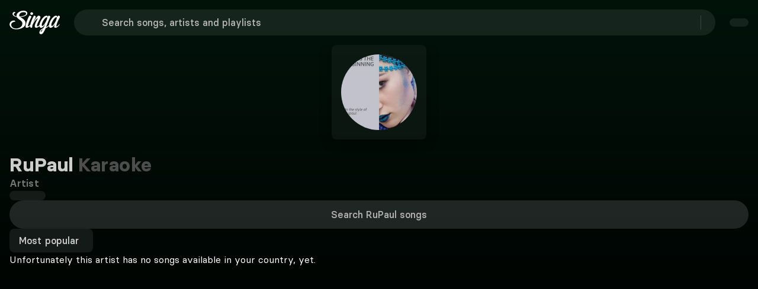

--- FILE ---
content_type: text/css; charset=utf-8
request_url: https://singa.com/_nuxt/ToggleGroup.DJKCv-C5.css
body_size: -4
content:
.toggles[data-v-9133c54b]{flex-direction:row;display:none}@media (width>=1024px){.toggles[data-v-9133c54b]{display:flex}}.toggles[data-v-9133c54b] .button:first-child{border-radius:8px 0 0 8px;padding-left:16px;padding-right:16px}.toggles[data-v-9133c54b] .button:last-child{border-radius:0 8px 8px 0;padding-left:16px;padding-right:16px}.toggles[data-v-9133c54b] .button{margin:0!important}.toggles[data-v-9133c54b] .button.is-active{color:#e5e5e5;background-color:#ffffff29}


--- FILE ---
content_type: text/css; charset=utf-8
request_url: https://singa.com/_nuxt/NewPlaylist.D2tq6AiO.css
body_size: 132
content:
.toggle-button[data-v-a2968b1f]{display:flex}@media (width>=769px){.toggle-button[data-v-a2968b1f]{justify-content:flex-end}}[data-v-a2968b1f] .singlist-description .control .textarea{border-radius:24px;padding:12px 16px}[data-v-a2968b1f] .field.has-addons .control:first-child:not(:only-child) .input{border-radius:24px!important}[data-v-a2968b1f] .field.has-addons{display:block}.counter[data-v-a2968b1f]{color:#999;position:absolute;bottom:8px;right:16px;letter-spacing:.1px!important;font-size:14px!important;line-height:20px!important}.counter.exceeded[data-v-a2968b1f]{color:#e58c80}[data-v-a2968b1f] .textarea{resize:none}.textarea-wrapper[data-v-a2968b1f]{display:block;position:relative}.toggle-button[data-v-a2968b1f]{margin-left:auto}


--- FILE ---
content_type: text/javascript; charset=utf-8
request_url: https://singa.com/_nuxt/DMx6T51C.js
body_size: 302
content:
(function(){try{var e=typeof window<`u`?window:typeof global<`u`?global:typeof globalThis<`u`?globalThis:typeof self<`u`?self:{};e.SENTRY_RELEASE={id:`consumer-nuxt@4.7.12`}}catch{}})();try{(function(){var e=typeof window<`u`?window:typeof global<`u`?global:typeof globalThis<`u`?globalThis:typeof self<`u`?self:{},t=new e.Error().stack;t&&(e._sentryDebugIds=e._sentryDebugIds||{},e._sentryDebugIds[t]=`afd61edc-00a2-4d94-a85b-3ad4e3ec9e9a`,e._sentryDebugIdIdentifier=`sentry-dbid-afd61edc-00a2-4d94-a85b-3ad4e3ec9e9a`)})()}catch{}import{$i as e,Ga as t,bn as n,na as r,sa as i,va as a,xa as o}from"./CdH1V3xd.js";var s=i({__name:`SongListItemRowWrap`,props:{grid:{type:Boolean,default:!1},isTopResultsTab:{type:Boolean,default:!1},isShowingSkeletons:{type:Boolean,default:!1},transparent:{type:Boolean,default:!1}},setup(n){return(i,s)=>(a(),r(`div`,{class:t([`SongListItemRowWrap`,{"top-results":n.isTopResultsTab,"transparent-song-list":n.transparent}])},[e(`header`,null,[o(i.$slots,`header`,{},void 0,!0)]),e(`div`,{class:t([`songs`,{grid:n.grid&&!n.isShowingSkeletons}])},[o(i.$slots,`songs`,{},void 0,!0)],2)],2))}}),c=Object.assign(n(s,[[`__scopeId`,`data-v-26e4e3fd`]]),{__name:`SongListItemRowWrap`});export{c as t};

--- FILE ---
content_type: text/javascript; charset=utf-8
request_url: https://singa.com/_nuxt/BqWUmi2p.js
body_size: 452
content:
(function(){try{var e=typeof window<`u`?window:typeof global<`u`?global:typeof globalThis<`u`?globalThis:typeof self<`u`?self:{};e.SENTRY_RELEASE={id:`consumer-nuxt@4.7.12`}}catch{}})();try{(function(){var e=typeof window<`u`?window:typeof global<`u`?global:typeof globalThis<`u`?globalThis:typeof self<`u`?self:{},t=new e.Error().stack;t&&(e._sentryDebugIds=e._sentryDebugIds||{},e._sentryDebugIds[t]=`2abb708a-e52e-4800-bf6c-0f83d386216c`,e._sentryDebugIdIdentifier=`sentry-dbid-2abb708a-e52e-4800-bf6c-0f83d386216c`)})()}catch{}import{Bi as e,Ni as t}from"./CdH1V3xd.js";var n=e=>t=>t.split(`.`).reduce((e,t)=>e&&e[t],e,[]),{state:r,getters:i}=(({pageSize:t,apiResource:r})=>({state:{items:[],loading:!1,error:null,page:1,pageSize:25,nextPage:null},getters:{hasItems:e=>e.items.length>0,hasNext:e=>!!e.nextPage},actions:{async list(i,a){try{i&&i.page&&(this.page=i.page),this.loading=!0;let{$singaApi:o}=e(),{data:s}=await n(o)(r).list({page_size:t,page:this.page,...i,...a});s.value&&(this.loading=!1,this.nextPage=s.value.next,this.items=i&&i.page?[...s.value.results]:[...this.items,...s.value.results],this.count=s.value.count,this.page++)}catch(e){this.loading=!1,this.error=e.response}}}}))({pageSize:100,apiResource:`Genres`});const a=t(`genreStore`,{state:()=>({...r,selectedSearchFilters:{language:[],genre:[],sort:``,has_cover:!1,has_plus:!1,has_duet:!1,has_explicit:!1,has_original:!1}}),getters:{allGenres:e=>e.items,...i},actions:{hydrateGenres(e){this.items=e},setNextPage(e){this.nextPage=e},addToSelectedFilter(e,t){this.selectedSearchFilters[e]=t},clearAllFilters(){this.selectedSearchFilters={language:[],genre:[],sort:``,has_cover:!1,has_plus:!1,has_duet:!1,has_explicit:!1,has_original:!1}}}});export{a as t};

--- FILE ---
content_type: text/javascript; charset=utf-8
request_url: https://singa.com/_nuxt/D702dFxc.js
body_size: 1481
content:
(function(){try{var e=typeof window<`u`?window:typeof global<`u`?global:typeof globalThis<`u`?globalThis:typeof self<`u`?self:{};e.SENTRY_RELEASE={id:`consumer-nuxt@4.7.12`}}catch{}})();try{(function(){var e=typeof window<`u`?window:typeof global<`u`?global:typeof globalThis<`u`?globalThis:typeof self<`u`?self:{},t=new e.Error().stack;t&&(e._sentryDebugIds=e._sentryDebugIds||{},e._sentryDebugIds[t]=`f378d8e2-714d-4b5f-8f77-214292801277`,e._sentryDebugIdIdentifier=`sentry-dbid-f378d8e2-714d-4b5f-8f77-214292801277`)})()}catch{}import{$t as e,Aa as t,Ba as n,Da as r,Ga as i,Gt as a,Ia as o,Ji as s,Lt as c,Qi as l,Ri as u,Rt as d,Ua as f,Yt as p,aa as m,ar as h,bn as g,dn as _,ea as v,fa as y,ha as b,in as x,pa as S,qi as C,rn as w,sa as T,ta as E,tn as D,va as O,xa as k}from"./CdH1V3xd.js";var[A,j]=_(`TabsRoot`),M=T({__name:`TabsRoot`,props:{defaultValue:{type:null,required:!1},orientation:{type:String,required:!1,default:`horizontal`},dir:{type:String,required:!1},activationMode:{type:String,required:!1,default:`automatic`},modelValue:{type:null,required:!1},unmountOnHide:{type:Boolean,required:!1,default:!0},asChild:{type:Boolean,required:!1},as:{type:null,required:!1}},emits:[`update:modelValue`],setup(r,{emit:i}){let s=r,c=i,{orientation:l,unmountOnHide:u,dir:d}=n(s),m=D(d);e();let h=x(s,`modelValue`,c,{defaultValue:s.defaultValue,passive:s.modelValue===void 0}),g=o();return j({modelValue:h,changeModelValue:e=>{h.value=e},orientation:l,dir:m,unmountOnHide:u,activationMode:s.activationMode,baseId:p(void 0,`reka-tabs`),tabsList:g}),(e,n)=>(O(),v(f(a),{dir:f(m),"data-orientation":f(l),"as-child":e.asChild,as:e.as},{default:t(()=>[k(e.$slots,`default`,{modelValue:f(h)})]),_:3},8,[`dir`,`data-orientation`,`as-child`,`as`]))}});function N(e,t){return`${e}-trigger-${t}`}function P(e,t){return`${e}-content-${t}`}var F=T({__name:`TabsIndicator`,props:{asChild:{type:Boolean,required:!1},as:{type:null,required:!1}},setup(n){let i=n,s=A();e();let c=o(),l=o({size:null,position:null});r(()=>[s.modelValue.value,s?.dir.value],async()=>{await S(),u()},{immediate:!0}),w([s.tabsList,c],u);function u(){c.value=s.tabsList.value?.querySelector(`[role="tab"][data-state="active"]`),c.value&&(s.orientation.value===`horizontal`?l.value={size:c.value.offsetWidth,position:c.value.offsetLeft}:l.value={size:c.value.offsetHeight,position:c.value.offsetTop})}return(e,n)=>typeof l.value.size==`number`?(O(),v(f(a),y({key:0},i,{style:{"--reka-tabs-indicator-size":`${l.value.size}px`,"--reka-tabs-indicator-position":`${l.value.position}px`}}),{default:t(()=>[k(e.$slots,`default`)]),_:3},16,[`style`])):E(`v-if`,!0)}}),I=T({__name:`TabsList`,props:{loop:{type:Boolean,required:!1,default:!0},asChild:{type:Boolean,required:!1},as:{type:null,required:!1}},setup(r){let{loop:i}=n(r),{forwardRef:o,currentElement:s}=e(),c=A();return c.tabsList=s,(e,n)=>(O(),v(f(d),{"as-child":``,orientation:f(c).orientation.value,dir:f(c).dir.value,loop:f(i)},{default:t(()=>[m(f(a),{ref:f(o),role:`tablist`,"as-child":e.asChild,as:e.as,"aria-orientation":f(c).orientation.value},{default:t(()=>[k(e.$slots,`default`)]),_:3},8,[`as-child`,`as`,`aria-orientation`])]),_:3},8,[`orientation`,`dir`,`loop`]))}}),L=T({__name:`TabsTrigger`,props:{value:{type:[String,Number],required:!0},disabled:{type:Boolean,required:!1,default:!1},asChild:{type:Boolean,required:!1},as:{type:null,required:!1,default:`button`}},setup(n){let r=n,{forwardRef:i}=e(),o=A(),u=l(()=>N(o.baseId,r.value)),d=l(()=>P(o.baseId,r.value)),p=l(()=>r.value===o.modelValue.value);return(e,n)=>(O(),v(f(c),{"as-child":``,focusable:!e.disabled,active:p.value},{default:t(()=>[m(f(a),{id:u.value,ref:f(i),role:`tab`,type:e.as===`button`?`button`:void 0,as:e.as,"as-child":e.asChild,"aria-selected":p.value?`true`:`false`,"aria-controls":d.value,"data-state":p.value?`active`:`inactive`,disabled:e.disabled,"data-disabled":e.disabled?``:void 0,"data-orientation":f(o).orientation.value,onMousedown:n[0]||=s(t=>{!e.disabled&&t.ctrlKey===!1?f(o).changeModelValue(e.value):t.preventDefault()},[`left`]),onKeydown:n[1]||=C(t=>f(o).changeModelValue(e.value),[`enter`,`space`]),onFocus:n[2]||=()=>{let t=f(o).activationMode!==`manual`;!p.value&&!e.disabled&&t&&f(o).changeModelValue(e.value)}},{default:t(()=>[k(e.$slots,`default`)]),_:3},8,[`id`,`type`,`as`,`as-child`,`aria-selected`,`aria-controls`,`data-state`,`disabled`,`data-disabled`,`data-orientation`])]),_:3},8,[`focusable`,`active`]))}}),R=g({__name:`SingaTabs`,props:{showIndicator:{type:Boolean,default:!1}},setup(e){let n=u();return l(()=>n.fullPath.includes(`my-library`)),b(()=>{h(`singaTabs:mounted`)}),(n,r)=>(O(),v(f(M),{class:`TabsRoot`},{default:t(()=>[m(f(I),{class:`TabsList`},{default:t(()=>[m(f(F),{class:i([`TabsIndicator`,{"show-indicator":e.showIndicator}])},null,8,[`class`]),k(n.$slots,`triggers`,{class:`triggers`},void 0,!0)]),_:3}),k(n.$slots,`content`,{},void 0,!0)]),_:3}))}},[[`__scopeId`,`data-v-746f1e66`]]);export{N as a,P as i,L as n,A as o,I as r,R as t};

--- FILE ---
content_type: text/javascript; charset=utf-8
request_url: https://singa.com/_nuxt/DoHMP8px.js
body_size: 348
content:
(function(){try{var e=typeof window<`u`?window:typeof global<`u`?global:typeof globalThis<`u`?globalThis:typeof self<`u`?self:{};e.SENTRY_RELEASE={id:`consumer-nuxt@4.7.12`}}catch{}})();try{(function(){var e=typeof window<`u`?window:typeof global<`u`?global:typeof globalThis<`u`?globalThis:typeof self<`u`?self:{},t=new e.Error().stack;t&&(e._sentryDebugIds=e._sentryDebugIds||{},e._sentryDebugIds[t]=`99977fb4-d191-40a5-be77-3c332752c200`,e._sentryDebugIdIdentifier=`sentry-dbid-99977fb4-d191-40a5-be77-3c332752c200`)})()}catch{}import{t as e}from"./CFgd2Zrn.js";export{e as default};

--- FILE ---
content_type: text/javascript; charset=utf-8
request_url: https://singa.com/_nuxt/CFgd2Zrn.js
body_size: 954
content:
(function(){try{var e=typeof window<`u`?window:typeof global<`u`?global:typeof globalThis<`u`?globalThis:typeof self<`u`?self:{};e.SENTRY_RELEASE={id:`consumer-nuxt@4.7.12`}}catch{}})();try{(function(){var e=typeof window<`u`?window:typeof global<`u`?global:typeof globalThis<`u`?globalThis:typeof self<`u`?self:{},t=new e.Error().stack;t&&(e._sentryDebugIds=e._sentryDebugIds||{},e._sentryDebugIds[t]=`625e7e82-1c07-4f7b-9dad-d77920917d0a`,e._sentryDebugIdIdentifier=`sentry-dbid-625e7e82-1c07-4f7b-9dad-d77920917d0a`)})()}catch{}import{$i as e,Aa as t,Da as n,Et as r,Ga as i,Ia as a,Ja as o,Pi as s,Qi as c,Ri as l,Tt as u,Ua as d,Yi as f,_n as p,b as m,ba as h,bn as g,ea as _,gn as v,ha as y,ia as b,na as x,pa as S,sa as C,ta as w,va as T}from"./CdH1V3xd.js";import{r as E}from"./BVZBWQTi.js";var D=C({__name:`SongListSortOptions`,props:{showLabel:{type:Boolean,default:!0},filter:{type:String,default:()=>null},filtersToHide:{type:Array,default:()=>[]},sortValue:{type:String,default:()=>null},isFromGenrePage:{type:Boolean,default:!1}},emits:[`sortFilterChanged`],setup(g,{emit:C}){let D=l(),O=m(),{addToSelectedFilter:k}=O,{getSort:A}=s(O),j=C,M=a(!1),N=e=>{M.value=e},P=g,F=E(),I=c(()=>F.filter(e=>!P.filtersToHide.includes(e.id))),L=a(),R=a(!1),z=I.value.findIndex(e=>e.id===P.filter);P.filter&&z>=0&&(L.value=I.value[z]);let B=e=>{let t=I.value.findIndex(t=>t.id===e);return t>=0?I.value[t]:I.value[0]};return P.isFromGenrePage&&n(()=>D.query,(e,t)=>{e.sort!==t.sort&&(L.value=D.query.sort?B(D.query.sort):P.sortValue?B(P.sortValue):B(A.value)||`top`)}),n(D,e=>{L.value=e.query.sort?B(e.query.sort):P.sortValue?B(P.sortValue):B(A.value)||I.value[0]},{immediate:!0,deep:!0}),n(L,async e=>{R.value&&(await k(`sort`,e.id),j(`sortFilterChanged`,e))}),y(()=>{L.value||=P.sortValue?B(P.sortValue):B(A.value)||I.value[0],S(()=>{R.value=!0,!D.query.sort&&L.value&&(k(`sort`,L.value.id),j(`sortFilterChanged`,L.value))})}),(n,a)=>{let s=v,c=p,l=r,m=u;return d(L)?(T(),_(m,{key:0,class:`is-bottom-left`,"aria-role":`menu`,mobileModal:!1,onToggle:N},{trigger:t(()=>[P.showLabel?(T(),_(s,{key:0,class:`is-small is-transparent-dark filter-button`,slot:`trigger`,"icon-right":d(M)?`caret-up-outline`:`caret-down-outline`,label:d(L).name||null},null,8,[`icon-right`,`label`])):(T(),_(c,{key:1,class:`filter-icon`,icon:`filter`}))]),content:t(()=>[e(`ul`,null,[(T(!0),x(f,null,h(d(I),e=>(T(),_(l,{class:i([`font-size dropdown-wrapper`,{active:e.id===d(L).id}]),"aria-role":`menuitem`,key:e.id,value:e,onClick:t=>L.value=e,tag:`li`},{default:t(()=>[b(o(e.name),1),e.id===d(L).id?(T(),_(c,{key:0,icon:`checkmark`})):w(``,!0)]),_:2},1032,[`value`,`onClick`,`class`]))),128))])]),_:1})):w(``,!0)}}}),O=Object.assign(g(D,[[`__scopeId`,`data-v-47211b50`]]),{__name:`SongListSortOptions`});export{O as t};

--- FILE ---
content_type: text/javascript; charset=utf-8
request_url: https://singa.com/_nuxt/CGv18jtR.js
body_size: 1813
content:
(function(){try{var e=typeof window<`u`?window:typeof global<`u`?global:typeof globalThis<`u`?globalThis:typeof self<`u`?self:{};e.SENTRY_RELEASE={id:`consumer-nuxt@4.7.12`}}catch{}})();try{(function(){var e=typeof window<`u`?window:typeof global<`u`?global:typeof globalThis<`u`?globalThis:typeof self<`u`?self:{},t=new e.Error().stack;t&&(e._sentryDebugIds=e._sentryDebugIds||{},e._sentryDebugIds[t]=`f4b03385-d004-40b0-8d3f-524df8f7371e`,e._sentryDebugIdIdentifier=`sentry-dbid-f4b03385-d004-40b0-8d3f-524df8f7371e`)})()}catch{}import{t as e}from"./BYSBNOMl.js";import{t}from"./86VtWnDw.js";import{$i as n,Aa as r,F as i,Ga as a,Ja as o,Qi as s,Ri as c,Ua as l,Yi as u,_n as d,aa as f,ar as p,b as m,ba as h,bn as g,dt as _,ea as v,gn as y,ia as b,mn as x,na as S,sa as C,ta as w,va as T}from"./CdH1V3xd.js";import{t as E}from"./BqWUmi2p.js";var D={key:0},O={class:`row-img`},k={class:`texts`},A={class:`request-title`},j={class:`subtitle`},M={class:`icon`},N={class:`request-title`},P={class:`subtitle`},F=C({__name:`SongRequestButton`,props:{artistName:{type:String,default:``},type:{type:String,default:`Row`}},setup(e){let{t:r}=x(),{isUserAuthorised:a}=i(),s=e,c=()=>{let{create:e}=_();e(t).open({artistNamePlaceholder:s.artistName||``})};return(t,i)=>{let s=d;return l(a)?(T(),S(`div`,D,[e.type===`Row`?(T(),S(`button`,{key:0,class:`request-button`,onClick:i[0]||=e=>c()},[n(`div`,O,[f(s,{icon:`chatbubble`})]),n(`div`,k,[n(`p`,A,o(l(r)(`modal.requestCta.rowTitle`)),1),n(`p`,j,o(l(r)(`modal.requestCta`)),1)])])):e.type===`Column`?(T(),S(`button`,{key:1,class:`request-column`,onClick:i[1]||=e=>c()},[n(`div`,M,[f(s,{size:`32px`,icon:`chatbubble`})]),n(`p`,N,o(l(r)(`modal.requestCta.rowTitle`)),1),n(`p`,P,o(l(r)(`modal.requestCta`)),1)])):(T(),S(`button`,{key:2,class:`request-plain-text`,onClick:i[2]||=e=>c()},[n(`p`,null,o(l(r)(`modal.requestCta`)),1)]))])):w(``,!0)}}}),I=Object.assign(g(F,[[`__scopeId`,`data-v-69570216`]]),{__name:`SongRequestButton`}),L={class:`wrapper`},R={key:0},z={key:1},B={key:2},V={key:3},H={key:4},U={class:`no-results-body`},W={key:0},G={key:1},K={key:2},q={key:3,class:`selected-filters`},J={class:`buttons-wrapper`},Y={key:4,class:`playlist-cta`},X=C({__name:`NoResults`,props:{isSongsPage:{type:Boolean,default:!1},type:{type:String,default:`Song`},searchTerm:{type:String,default:``},isTopResultsTab:{type:Boolean,default:!1}},setup(t){let{t:d}=x(),{isUserAuthorised:g}=i(),C=m(),D=E(),O=s(()=>D.allGenres),k=()=>{let{create:t}=_();t(e).open()},A=s(()=>{let e=[],t=c().query,n=typeof t.genre==`string`?t.genre.split(`,`):[],r=typeof t.language==`string`?t.language.split(`,`):[],i=typeof t.decade==`string`?t.decade.split(`,`):[],a=t.has_cover===`true`,o=t.has_plus===`true`,s=t.has_duet===`true`,l=t.has_original===`true`;if(n.length>0)for(let t of n){let n=O.value.find(e=>e.id.toString()===t)?.name||t,r=d(`genre.${n}`);e.push({name:t,translationKey:r.includes(`genre.`)?n:r,category:`genre`})}if(r.length>0)for(let t of r){let n=d(`languages.${t}`);e.push({name:t,translationKey:n.includes(`languages.`)?t:n,category:`language`})}if(i.length>0)for(let t of i){let n=d(`decade.${t}s`);e.push({name:t,translationKey:n,category:`decade`})}let u={has_cover:`vocals`,has_plus:`plus`,has_duet:`duet`,has_original:`original`};for(let[t,n]of Object.entries({has_cover:a,has_plus:o,has_duet:s,has_original:l}))if(n){let n=u[t],r=d(`tags.${n}`);e.push({name:t,translationKey:r,category:`tag`})}return e}),j=async()=>{let{genre:e,language:t,has_cover:n,has_plus:r,has_duet:i,has_original:a,decade:o}=C.getFilters,s={};e.length>0?s.genre=e.join(`,`):s.genre=void 0,t.length>0?s.language=t.join(`,`):s.language=void 0,n&&(s.has_cover=!0),r&&(s.has_plus=!0),i&&(s.has_duet=!0),a&&(s.has_original=!0);let c=Array.isArray(o)?o:typeof o==`string`?o.split(`,`):[];c.length?s.decade=c.join(`,`):s.decade=void 0,p(`searchFilters:updateResults`,s)},M=e=>{let t=A.value.filter(t=>t.name!==e),n=t.filter(e=>e.category===`genre`).map(e=>e.name);C.addToSelectedFilter(`genre`,n);let r=t.filter(e=>e.category===`language`).map(e=>e.name);C.addToSelectedFilter(`language`,r);let i=t.filter(e=>e.category===`decade`).map(e=>e.name);C.addToSelectedFilter(`decade`,i);for(let e of[`has_cover`,`has_plus`,`has_duet`,`has_original`]){let n=t.some(t=>t.name===e);C.addToSelectedFilter(e,n)}j()},N=()=>{C.resetSearch(),p(`searchFilters:updateResults`,{})};return(e,i)=>{let s=I,c=y;return T(),S(`div`,L,[n(`div`,{class:a([`no-results-title`,{"top-results":t.isTopResultsTab}])},[t.type===`Song`?(T(),S(`span`,R,o(l(d)(`search.term.notFound.queueTitle`)),1)):w(``,!0),t.type===`Song-Search`?(T(),S(`span`,z,o(l(d)(`search.term.notFound.song`)),1)):w(``,!0),t.type===`Search`?(T(),S(`span`,B,o(l(d)(`search.term.notFound`))+` "`+o(t.searchTerm)+`"`,1)):w(``,!0),t.type===`Artist`?(T(),S(`span`,V,o(l(d)(`search.term.notFound.artist`)),1)):w(``,!0),t.type===`Playlist`?(T(),S(`span`,H,o(l(d)(`search.term.notFound.playlist`)),1)):w(``,!0)],2),n(`div`,U,[t.type===`Song`||t.type===`Search`||t.type===`Song-Search`?(T(),S(`span`,W,[b(o(l(d)(t.isSongsPage?`search.term.notFound.filtersSubtitle`:`search.term.notFound.queueSubtitle`)),1),l(g)&&t.type===`Song`||t.type===`Search`||t.type===`Song-Search`&&t.isSongsPage?(T(),v(s,{key:0,type:`PlainText`})):w(``,!0)])):w(``,!0),t.type===`Playlist`?(T(),S(`span`,G,o(l(d)(`search.term.notFound.playlistsSubtitle`,{term:t.searchTerm})),1)):w(``,!0),t.type===`Artist`?(T(),S(`span`,K,o(l(d)(`search.term.notFound.queueSubtitle`)),1)):w(``,!0),t.isSongsPage&&l(A).length>0?(T(),S(`div`,q,[n(`div`,J,[(T(!0),S(u,null,h(l(A),e=>(T(),v(c,{class:`filter-button is-transparent-dark is-rounded`,key:e.name,"icon-right":`close-circle-outline`,onClick:t=>M(e.name)},{default:r(()=>[b(o(e.translationKey),1)]),_:2},1032,[`onClick`]))),128)),l(A)&&l(A).length>0?(T(),v(c,{key:0,class:`filter-button is-transparent-dark is-rounded clear-all-button`,"icon-right":`close-circle-outline`,onClick:N},{default:r(()=>[b(o(l(d)(`filter.clearAll`)),1)]),_:1})):w(``,!0)])])):w(``,!0),t.type===`Playlist`?(T(),S(`div`,Y,[f(c,{class:`is-full-ghost`,onClick:i[0]||=e=>k()},{default:r(()=>[b(o(l(d)(`playlist.create`)),1)]),_:1})])):w(``,!0)])])}}}),Z=Object.assign(g(X,[[`__scopeId`,`data-v-eb95175f`]]),{__name:`SongNoResults`});export{I as n,Z as t};

--- FILE ---
content_type: text/javascript; charset=utf-8
request_url: https://singa.com/_nuxt/D7l4WB0g.js
body_size: 559
content:
(function(){try{var e=typeof window<`u`?window:typeof global<`u`?global:typeof globalThis<`u`?globalThis:typeof self<`u`?self:{};e.SENTRY_RELEASE={id:`consumer-nuxt@4.7.12`}}catch{}})();try{(function(){var e=typeof window<`u`?window:typeof global<`u`?global:typeof globalThis<`u`?globalThis:typeof self<`u`?self:{},t=new e.Error().stack;t&&(e._sentryDebugIds=e._sentryDebugIds||{},e._sentryDebugIds[t]=`37858819-596a-428a-820e-91089ef43edc`,e._sentryDebugIdIdentifier=`sentry-dbid-37858819-596a-428a-820e-91089ef43edc`)})()}catch{}import{bn as e,na as t,va as n,xa as r}from"./CdH1V3xd.js";var i={class:`toggles`};function a(e,a){return n(),t(`div`,i,[r(e.$slots,`buttons`,{},void 0,!0)])}var o=Object.assign(e({},[[`render`,a],[`__scopeId`,`data-v-9133c54b`]]),{__name:`ButtonsToggleGroup`});export{o as t};

--- FILE ---
content_type: text/javascript; charset=utf-8
request_url: https://singa.com/_nuxt/B7aOlbhz.js
body_size: 601
content:
(function(){try{var e=typeof window<`u`?window:typeof global<`u`?global:typeof globalThis<`u`?globalThis:typeof self<`u`?self:{};e.SENTRY_RELEASE={id:`consumer-nuxt@4.7.12`}}catch{}})();try{(function(){var e=typeof window<`u`?window:typeof global<`u`?global:typeof globalThis<`u`?globalThis:typeof self<`u`?self:{},t=new e.Error().stack;t&&(e._sentryDebugIds=e._sentryDebugIds||{},e._sentryDebugIds[t]=`e8183d45-efbb-4775-919b-b5f400d318bc`,e._sentryDebugIdIdentifier=`sentry-dbid-e8183d45-efbb-4775-919b-b5f400d318bc`)})()}catch{}import{$i as e,Aa as t,Ba as n,Da as r,Ga as i,Ia as a,J as o,Ja as s,Na as c,Ua as l,_i as u,_n as d,aa as f,bn as p,ga as m,mn as h,na as g,q as _,qi as v,sa as y,ta as b,va as x}from"./CdH1V3xd.js";var S={class:`esc`},C=y({__name:`FilterInput`,props:{size:{type:String,default:``},placeholderText:{type:String,default:``},languageDropdown:{type:Boolean,default:!1}},emits:[`filterChanged`],setup(p,{emit:y}){let C=a(``),{placeholderText:w}=n(p),{t:T}=h(),E=y,D=u(()=>{E(`filterChanged`,C.value)},1e3);r(C,async e=>{D()});function O(){C.value=``}return m(()=>{O(),E(`filterChanged`,``)}),(n,r)=>{let a=d,u=o,m=_;return x(),g(`div`,{class:i([`SingaSearchInput`,p.size])},[l(C)?(x(),g(`div`,{key:0,class:i([`search-right`,{"language-dropdown":p.languageDropdown}]),onClick:r[0]||=e=>O()},[e(`div`,S,s(l(T)(`search.esc`)),1),f(a,{icon:p.languageDropdown?`close-circle`:`close-outline`,size:`24px`},null,8,[`icon`])],2)):b(``,!0),f(m,null,{default:t(()=>[f(u,{rounded:``,icon:p.languageDropdown?``:`search-outline`,spellcheck:!1,placeholder:l(w),modelValue:l(C),"onUpdate:modelValue":r[1]||=e=>c(C)?C.value=e:null,onKeydown:r[2]||=v(e=>O(),[`esc`])},null,8,[`icon`,`placeholder`,`modelValue`])]),_:1})],2)}}}),w=Object.assign(p(C,[[`__scopeId`,`data-v-072ce773`]]),{__name:`SearchFilterInput`});export{w as t};

--- FILE ---
content_type: text/javascript; charset=utf-8
request_url: https://singa.com/_nuxt/BYSBNOMl.js
body_size: 1214
content:
(function(){try{var e=typeof window<`u`?window:typeof global<`u`?global:typeof globalThis<`u`?globalThis:typeof self<`u`?self:{};e.SENTRY_RELEASE={id:`consumer-nuxt@4.7.12`}}catch{}})();try{(function(){var e=typeof window<`u`?window:typeof global<`u`?global:typeof globalThis<`u`?globalThis:typeof self<`u`?self:{},t=new e.Error().stack;t&&(e._sentryDebugIds=e._sentryDebugIds||{},e._sentryDebugIds[t]=`b67f218b-e5ba-4e0c-8f6e-55da3b6acd87`,e._sentryDebugIdIdentifier=`sentry-dbid-b67f218b-e5ba-4e0c-8f6e-55da3b6acd87`)})()}catch{}import{$i as e,Aa as t,Bi as n,Ga as r,Ia as i,J as a,Ja as o,Ji as s,La as c,Na as l,Qi as u,U as d,Ua as f,_ as p,aa as m,ar as h,bn as g,ea as _,fr as v,g as y,gt as b,h as x,ir as S,mn as C,q as w,sa as T,va as E,wi as D,z as O}from"./CdH1V3xd.js";const k=e=>O().min(1,{message:e(`playlist.title.invalidError`)}).regex(/[A-Za-zŽžÀ-ÿ0-9]/,{message:e(`playlist.title.invalidError`)});var A={class:`action-modal-header`},j={class:`action-modal-title`},M={class:`action-form-body`},N={class:`textarea-wrapper`},P={class:`action-form-footer`},F=250,I=T({__name:`NewPlaylist`,emits:[`close`],setup(g,{emit:T}){let{$singaApi:O}=n(),I=S(),{userPlaylistsKey:L}=x(),R=T,z=i(!1),B=i(``),V=i(),{t:H}=C(),U=i(``),W=k(H),G=i(!1),K=i(!1),q=u(()=>K.value?`private`:`public`),J=()=>W.safeParse(B.value).success,Y=async()=>{if(J()){G.value=!0;let e={title:B.value,description:V.value||void 0,availability:q.value};try{let t=await O.Playlists.add(e);D(L.value),h(`libraryPlaylist:updateUserPlaylists`),z.value=!1;let n=v(B.value);I.add({component:c(y),props:{playlistTitle:n,playlistLink:`/playlists/${t.slug}/${t.hash}`},icon:`checkmark-outline`})}catch{U.value=H(`playlist.generalError`),I.add({message:H(`playlist.generalError`),variant:`warning`})}R(`close`)}},X=u(()=>V.value?V.value.length:0),Z=e=>{K.value=e};return(n,i)=>{let c=a,u=w,h=d,g=p,v=b;return E(),_(v,{class:`ActionModal`,maxWidth:`768px`,title:f(H)(`playlist.create`)},{title:t(()=>[e(`div`,A,[e(`p`,j,o(f(H)(`playlist.create`)),1)])]),body:t(()=>[e(`form`,{onSubmit:s(Y,[`prevent`])},[e(`div`,M,[m(u,{label:f(H)(`general.title`)},{default:t(()=>[m(c,{rounded:``,modelValue:f(B),"onUpdate:modelValue":[i[0]||=e=>l(B)?B.value=e:null,i[1]||=e=>U.value=``],placeholder:f(H)(`playlist.newTitle`),maxlength:`255`,schema:f(W),validateOn:`blur`,message:f(U),variant:f(U)?`danger`:void 0},null,8,[`modelValue`,`placeholder`,`schema`,`message`,`variant`])]),_:1},8,[`label`]),m(u,{class:`singlist-description`,label:f(H)(`general.description`),labelFor:`playlistDescription`},{default:t(()=>[e(`div`,N,[m(c,{modelValue:f(V),"onUpdate:modelValue":i[2]||=e=>l(V)?V.value=e:null,autosize:!0,expanded:!1,placeholder:f(H)(`playlist.newDescription`),maxlength:F,type:`textarea`,id:`playlistDescription`,inputClass:`textarea`},null,8,[`modelValue`,`placeholder`]),e(`span`,{class:r([`counter`,{exceeded:f(X)===F}])},o(f(X))+`/`+o(F),3)])]),_:1},8,[`label`]),m(u,{class:`field-toggle`,label:f(H)(`playlist.edit.makePrivate`),placement:`side`},{default:t(()=>[m(h,{class:`toggle-button`,modelValue:f(K),onToggle:Z},null,8,[`modelValue`])]),_:1},8,[`label`])]),e(`div`,P,[m(g,{class:`is-regular is-primary is-full-width`,isLoading:f(G),buttonCTA:f(H)(`playlist.create.short`),"native-type":`submit`},null,8,[`isLoading`,`buttonCTA`])])],32)]),_:1},8,[`title`])}}}),L=Object.assign(g(I,[[`__scopeId`,`data-v-a2968b1f`]]),{__name:`ModalsNewPlaylist`});export{k as n,L as t};

--- FILE ---
content_type: text/javascript; charset=utf-8
request_url: https://singa.com/_nuxt/Cqyag8qX.js
body_size: 3501
content:
const __vite__mapDeps=(i,m=__vite__mapDeps,d=(m.f||(m.f=["./DrBjI06Y.js","./CVASqsyW.js","./CdH1V3xd.js","./entry.DAl8Mad8.css","./ShareMenu.DFwkYSX-.css"])))=>i.map(i=>d[i]);
(function(){try{var e=typeof window<`u`?window:typeof global<`u`?global:typeof globalThis<`u`?globalThis:typeof self<`u`?self:{};e.SENTRY_RELEASE={id:`consumer-nuxt@4.7.12`}}catch{}})();try{(function(){var e=typeof window<`u`?window:typeof global<`u`?global:typeof globalThis<`u`?globalThis:typeof self<`u`?self:{},t=new e.Error().stack;t&&(e._sentryDebugIds=e._sentryDebugIds||{},e._sentryDebugIds[t]=`fd01a8d2-81f7-48b7-bed5-0d6b13350b46`,e._sentryDebugIdIdentifier=`sentry-dbid-fd01a8d2-81f7-48b7-bed5-0d6b13350b46`)})()}catch{}import"./BYSBNOMl.js";import"./86VtWnDw.js";import{$i as e,A as t,Aa as n,Bi as r,Cn as i,Da as a,F as o,Fi as s,Ga as c,Ia as l,Ja as u,K as d,Li as f,Mi as p,N as m,Pi as h,Qi as g,Ri as _,Ti as v,Tn as y,Ua as b,Yi as x,aa as S,ar as C,ba as w,bn as T,cr as ee,ct as te,di as ne,ea as E,fn as re,fr as ie,ga as D,gn as ae,ha as O,ia as oe,ji as se,ka as ce,lt as k,mn as A,na as j,oa as M,rt as le,sa as N,t as ue,ta as P,va as F,wt as de}from"./CdH1V3xd.js";import{n as fe,t as pe}from"./CGv18jtR.js";import"./BqWUmi2p.js";import{t as me}from"./DMx6T51C.js";import{t as I}from"./CFgd2Zrn.js";import{t as L}from"./DqbFSIcN.js";import{t as he}from"./B7aOlbhz.js";import{t as ge}from"./D7l4WB0g.js";var R=M(()=>se(()=>import(`./DrBjI06Y.js`),__vite__mapDeps([0,1,2,3,4]),import.meta.url).then(e=>e.default||e)),z={class:`ArtistDetailHeader`},B={class:`img-wrap`},_e={class:`detail-info-wrap`},V={class:`detail-title`},H={class:`title`,translate:`no`},U={class:`title-sub`},W={key:0,class:`detail-info-bottom`},G={class:`right`},K={key:1,class:`detail-info-bottom mobile`},q=N({__name:`ArtistDetailHeader`,props:{artist:{required:!0,type:Object},songs:{type:Array,required:!0},filter:{type:String,default:`top`}},emits:[`sortFilterChanged`],setup(n,{emit:i}){let{$viewport:a}=r(),s=g(()=>a.isLessThan(`tablet`)),{isUserAuthorised:c}=o(),{t:f}=A(),p=_(),m=n,h=i,v=p.fullPath,y=l(m.artist.name),x=[`artist_name`,`-artist_name`],w=e=>{h(`sortFilterChanged`,e)},T=g(()=>m.artist?.image?.tiny?.url||m.artist?.image?.small?.url);return O(()=>{T.value&&new L().getColorAsync(T.value).then(e=>C(`layoutGradient:applyColor`,e.hex)).catch(e=>console.error(e))}),D(()=>{C(`layoutGradient:resetDefault`)}),(r,i)=>{let a=d,o=R,l=t,p=I;return F(),j(`div`,z,[e(`div`,B,[S(a,{images:n.artist.image,size:`small`,preferSmallerFallback:!0,preset:`detailHeader`,placeholder:`artist`,alt:`${b(y)} - Karaoke`},null,8,[`images`,`alt`])]),e(`div`,_e,[e(`div`,V,[e(`h1`,H,[oe(u(b(y)),1),i[0]||=e(`span`,{class:`title-karaoke`},`Karaoke`,-1)]),e(`span`,U,u(b(f)(`artists.artist.title`)),1)]),b(s)?(F(),j(`div`,K,[S(p,{onSortFilterChanged:w,filter:n.filter,sortValue:`top`,filtersToHide:x},null,8,[`filter`])])):(F(),j(`div`,W,[i[1]||=e(`div`,{class:`left`},null,-1),e(`div`,G,[S(o,{"hydrate-on-idle":``}),b(c)?(F(),E(l,{key:0,id:n.artist.id,resourceId:n.artist.resource_id,title:n.artist.name,link:b(v),accessPoint:`Artist detail header`},null,8,[`id`,`resourceId`,`title`,`link`])):P(``,!0)])]))])])}}}),ve=Object.assign(T(q,[[`__scopeId`,`data-v-3e352d2f`]]),{__name:`ArtistDetailHeader`}),J={class:`ArtistDetailHeader skeleton-wrapper`},ye={class:`detail-info-wrap`},Y={class:`detail-title`},X={key:0,class:`detail-info-bottom`},Z={class:`left`},Q={key:1,class:`detail-info-bottom mobile`},be=N({__name:`ArtistDetailHeaderSkeleton`,setup(t){let{$viewport:n}=r(),i=g(()=>n.isLessThan(`tablet`));return(t,n)=>{let r=re;return F(),j(`div`,J,[S(r,{class:`artist-img`,type:`Rectangle`,dimensions:{width:`160px`,height:`160px`}}),e(`div`,ye,[e(`div`,Y,[S(r,{class:`title`,type:`Rectangle`,dimensions:{width:`30vmin`,height:`40px`}}),S(r,{class:`title-sub`,type:`Rectangle`,dimensions:{width:`70px`,height:`24px`}})]),b(i)?(F(),j(`div`,Q,[S(r,{class:`dropdown`,type:`Rectangle`,dimensions:{width:`790px`,height:`43px`}})])):(F(),j(`div`,X,[e(`div`,Z,[S(r,{type:`Rectangle`,dimensions:{width:`138px`,height:`49px`}})]),n[0]||=e(`div`,{class:`right`},null,-1)]))])])}}}),xe=Object.assign(T(be,[[`__scopeId`,`data-v-238f677c`]]),{__name:`ArtistDetailHeaderSkeleton`});const Se=()=>{let e=_(),{resolveArtistObject:t}=k(),{hash:n,slug:a}=e.params,{loadSongs:o,initialLoad:c,setSongListResource:u,filterString:d}=i({songlistApiResource:r().$singaApi.Artists.artistSongs,params:{page_size:5,sort:`top`}}),f=l(``),p=a?.toString()||``,m=n?.toString()||``,h=async()=>{if(!a||!n)throw s({statusCode:400,statusMessage:`Missing slug or hash`});return await t(a.toString(),n.toString())};return{initialLoad:c,loadSongs:o,artistMetaDescription:f,loadArtistSongs:async(e,t)=>{let n=await o({page_size:25,...t?.page&&{page:t.page},...t?.sort&&{sort:t.sort},...d.value&&{search:d.value}},e);if(n?.results){let e=ee(n.results.slice(0,5),160);return{...n,metaDescription:e}}return{results:[],nextPage:!1,count:0,page:t?.page||1}},setArtistSongListResource:e=>{u(e)},getArtistObject:async()=>{if(a&&n){let{getStateItem:e}=te(),t=p+`/`+m;if(e.slug===t)return e.item}return await h()},filterString:d}};var Ce={class:`wrap`},we={class:`container section`},Te={class:`artist-songs-wrap`},Ee={key:0,class:`artist-songs-header`},De={key:3,class:`column center`},Oe={key:4,class:`no-songs`},$=T(N({__name:`[hash]`,async setup(t){let i,o;l(!1);let{setMetaTitle:s,setMetaDescription:d,setMetaImg:C}=ue(),T=_(),{hash:ee,slug:te}=T.params,{getArtistObject:D,artistMetaDescription:O,loadArtistSongs:se,filterString:k}=Se(),M=l(),N=l(``),L=l(!1),{$viewport:R}=r(),z=g(()=>R.isLessThan(`tablet`)),{t:B}=A(),_e=g(()=>B(`filter.placeholder`,{artist:J.value?.name})),V=l(1),H=l(T.query.sort?.toString()||`top`),U=[`artist_name`,`-artist_name`],{contentMarket:W}=h(y()),G=le(),{getUseSongGrid:K}=h(G),q={results:[],nextPage:!1,count:0,page:1},{data:J}=([i,o]=ce(()=>v(g(()=>`artist_detail_${ee}_${te}_${W.value?.market}`),async()=>{try{return D()}catch(e){return console.error(`Content fetch failed:`,e),null}},{lazy:!0,default:()=>null,getCachedData(e,t){let n=t.payload.data[e]||t.static.data[e];if(!n||!n.fetchedAt)return;let r=new Date(n.fetchedAt);if(r.setTime(r.getTime()+360*60*1e3),!(r.getTime()<Date.now()))return n},transform:e=>e?Object.assign(e,{fetchedAt:new Date}):null})),i=await i,o(),i),ye=g(()=>J.value?J.value.metaDescription||B(`artist.meta.description`,{artist:J.value.name,songs:O.value}):``);p({title:g(()=>J.value?.name?`${J.value.name} karaoke`:`Artist Karaoke`),meta:g(()=>[...s(J.value?.name?`${J.value.name} karaoke`:`Artist Karaoke`),...d(ye.value||``),...C(J.value?.image?.medium?.url,J.value?.image?.medium?.width,J.value?.image?.medium?.height)])});let{data:Y,refresh:X,status:Z}=v(g(()=>`artist_songs_${J.value?.id}_${W.value?.market}_${JSON.stringify({page:V.value,search:k.value,sort:H.value})}`),async()=>{try{return J.value?.id?await se(J.value.id,{page:V.value,sort:H.value}):q}catch(e){return console.error(`Content fetch failed:`,e),q}},{immediate:!0,watch:[V,k,H,J],default:()=>q,getCachedData(e,t){let n=t.payload.data[e]||t.static.data[e];if(!n)return;let r=new Date(n.fetchedAt);if(r.setTime(r.getTime()+360*60*1e3),!(r.getTime()<Date.now()))return n},transform:e=>e?V.value===1?{...e,fetchedAt:new Date}:{...e,fetchedAt:new Date,results:[...Y.value?.results||[],...e.results]}:{...q,fetchedAt:new Date}});Y.value?.metaDescription&&(O.value=Y.value.metaDescription),a(Y,e=>{e?.metaDescription&&(O.value=e.metaDescription)},{immediate:!0}),a(W,(e,t)=>{e.market?.toLowerCase()!==t.market?.toLowerCase()&&X()}),a([J,()=>T.query.sort],async([e,t])=>{e?.id&&(t&&t.toString()!==H.value?(H.value=t.toString(),V.value=1):!t&&H.value!==`top`&&(H.value=`top`,V.value=1))},{immediate:!0});let Q=g(()=>Y.value?.results.every(e=>!e.available_markets.includes(W.value.market))),be=async e=>{J.value&&(k.value===e&&V.value===1||(V.value!==1&&(V.value=1),k.value=e,L.value=!1,N.value=ie(e)))},$=async e=>{J.value&&(await f({path:T.path,query:{...T.query,sort:e.id},replace:!0}),L.value=!1)};ne(M,async()=>{Y.value?.nextPage&&Z.value!==`pending`&&L.value&&J.value?.id&&V.value++},{distance:10,interval:1e3});let ke=async()=>{J.value?.id&&(L.value=!0,V.value++)};return(t,r)=>{let i=ve,a=xe,o=he,s=I,l=ae,d=ge,f=m,p=fe,h=me,g=re,_=pe,v=de;return F(),j(`div`,Ce,[e(`div`,we,[b(J)?(F(),E(i,{key:0,class:`artist-header`,artist:b(J),songs:b(Y)?.results||[],onSortFilterChanged:$},null,8,[`artist`,`songs`])):(F(),E(a,{key:1,class:`artist-header`})),e(`div`,Te,[b(z)?P(``,!0):(F(),j(`div`,Ee,[S(o,{class:`detail-search-input filter-input`,placeholderText:b(_e),filterMode:!0,onFilterChanged:be},null,8,[`placeholderText`]),S(s,{onSortFilterChanged:$,filter:b(H),sortValue:`top`,filtersToHide:U},null,8,[`filter`]),S(d,null,{buttons:n(()=>[S(l,{class:c([`is-rounded is-transparent-dark`,{"is-active":b(G).getUseSongGrid}]),onClick:r[0]||=e=>b(G).setUseSongGrid(!0),icon:`apps`},null,8,[`class`]),S(l,{class:c([`is-rounded is-transparent-dark`,{"is-active":!b(G).getUseSongGrid}]),onClick:r[1]||=e=>b(G).setUseSongGrid(!1),icon:`reorder-four`},null,8,[`class`])]),_:1})])),b(J)&&b(Y)?.results&&b(Y).results.length>0&&!b(Q)?(F(),E(h,{key:1,class:`artist-songs`,grid:b(K),transparent:!0},{songs:n(()=>[(F(!0),j(x,null,w(b(Y).results,e=>(F(),E(f,{layout:b(K)?`column`:`listItem`,key:e.id,song:e},null,8,[`layout`,`song`]))),128)),b(Y).nextPage?P(``,!0):(F(),E(p,{key:0,artistName:b(J).name,type:b(K)?`Column`:`Row`},null,8,[`artistName`,`type`]))]),_:1},8,[`grid`])):b(J)&&b(Z)===`pending`?(F(),E(h,{key:2,class:`artist-songs`,grid:b(K),transparent:!0},{songs:n(()=>[S(g,{type:`Song`,listAmount:12,layout:b(K)?`column`:`row`,noBackground:!0},null,8,[`layout`])]),_:1},8,[`grid`])):b(J)&&b(k)&&b(Y)?.results?.length===0&&b(Z)!==`pending`&&b(Z)!==`idle`?(F(),j(`div`,De,[S(_)])):b(J)&&b(Q)&&b(Z)===`success`&&b(Y)?.results&&b(Y).results.length>0?(F(),j(`div`,Oe,[e(`span`,null,u(b(B)(`artist.songsNotFound`)),1)])):P(``,!0),b(Y)?.results&&b(Y).results.length>0?(F(),j(`div`,{key:5,class:`load-more-wrap`,ref_key:`loadMoreTrigger`,ref:M},[!b(L)&&b(Y).nextPage&&b(Z)!==`pending`?(F(),E(l,{key:0,class:`is-regular is-transparent-dark load-more-spacing`,onClick:r[2]||=e=>ke()},{default:n(()=>[oe(u(b(B)(`general.loadMore`)),1)]),_:1})):b(L)&&b(Z)===`pending`?(F(),E(v,{key:1,class:`load-more-spacing`,timeOut:500})):P(``,!0)],512)):P(``,!0)])])])}}}),[[`__scopeId`,`data-v-7a5dfb81`]]);export{$ as default};